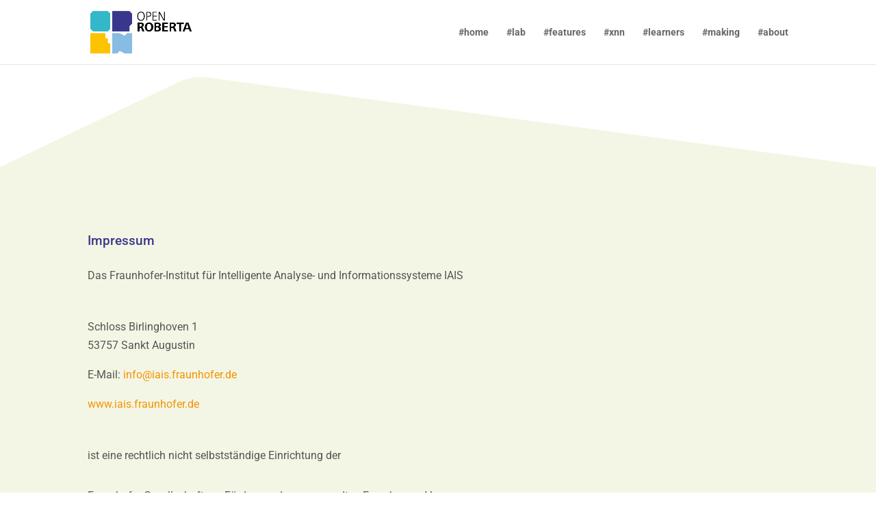

--- FILE ---
content_type: text/html; charset=utf-8
request_url: https://dsi-generator.fraunhofer.de/impressum/impressum_view/de/c9ba1d62-4fc2-4ca9-80ad-5b90217ac4cd/
body_size: 1974
content:

    <div>
        <h2>Impressum</h2>
        <div>
            <p></p>

            <p>Das Fraunhofer-Institut für Intelligente Analyse- und Informationssysteme IAIS</p>

            <p></p>
            <p><p>Schloss Birlinghoven 1<br>53757 Sankt Augustin</p><p>E-Mail: <a href="mailto:info@iais.fraunhofer.de">info@iais.fraunhofer.de</a></p><p><a href="https://www.iais.fraunhofer.de">www.iais.fraunhofer.de</a></p></p>
            <p></p>

            <p>ist eine rechtlich nicht selbstständige Einrichtung der</p>

            <p></p>

            <p>Fraunhofer-Gesellschaft&nbsp;zur Förderung der angewandten Forschung e.V.<br>
                Hansastraße 27c,&nbsp;80686 München<br>
                Telefon +49 89 1205- 0<br>
                Fax +49 89 1205-7531<br>
                E-Mail: info(at)zv.fraunhofer.de</p>

            <p><a href="https://www.fraunhofer.de/">www.fraunhofer.de</a></p>
        </div>
    </div>
    <div>
        <h2>Umsatzsteuer-Identifikationsnummer gemäß § 27a Umsatzsteuergesetz</h2>
        <div>
            <p>DE 129515865</p>
        </div>
    </div>
    <div>
        <h2>Registergericht</h2>
        <div>
            <p>Amtsgericht München<br>
                Eingetragener Verein<br>
                Register-Nr. VR 4461</p>
        </div>
    </div>
    <div>
        <h2>Redaktionsverantwortlich im Sinne des Presserechts</h2>
        <div>
            <p> </p>
            <p><p>Julia Kaballo</p></p>
            <p></p>
        </div>
    </div>
    <div>
        <h2>Vorstand</h2>
        <div>
            <p>
                <strong>Prof. Dr.-Ing. Holger Hanselka</strong><br>Präsident&nbsp;| Vorstandsressort Unternehmensstrategie und -kommunikation<br><br>
                <strong>Prof. Dr. Constantin Häfner</strong><br>Vorstandsressort VA Forschung und Transfer<br><br>
                <strong>Prof. Dr. Axel Müller-Groeling</strong><br>Vorstandsressort VB Forschungsinfrastrukturen und Digitalisierung<br><br>
                <strong>Elisabeth Ewen</strong><br>Vorstandsressort VC Personal, Unternehmenskultur und Recht<br><br>
                <strong>Dr. Sandra Krey</strong><br>Vorstandsressort VD Finanzen und Controlling 
            </p>
        </div>
    </div>
    <div>
        <h2>Nutzungsrechte</h2>
        <div>
            <p>Copyright © by<br>
                Fraunhofer-Gesellschaft</p>

            <p>Alle Rechte vorbehalten.<br>
                Die Urheberrechte dieser Web-Site liegen vollständig bei der Fraunhofer-Gesellschaft.</p>

            <p>Ein Download oder Ausdruck dieser Veröffentlichungen ist ausschließlich für den persönlichen Gebrauch
                gestattet. Alle darüber hinaus gehenden Verwendungen, insbesondere die kommerzielle Nutzung und
                Verbreitung, sind grundsätzlich nicht gestattet und bedürfen der schriftlichen Genehmigung.</p>

            <p> Anfragen richten Sie bitte an:<br>
                Fraunhofer-Institut für Intelligente Analyse- und Informationssysteme<br>
            </p>
            <p><p>Schloss Birlinghoven 1<br>53757 Sankt Augustin</p><p>E-Mail: <a href="mailto:info@iais.fraunhofer.de">info@iais.fraunhofer.de</a></p><p><a href="https://www.iais.fraunhofer.de">www.iais.fraunhofer.de</a></p></p>
            <p></p>

            <p> Ein Download oder Ausdruck ist darüber hinaus lediglich zum Zweck der Berichterstattung über die
                Fraunhofer-Gesellschaft und Ihre Institute nach Maßgabe unten stehender Nutzungsbedingungen gestattet.
            </p>

            <p>Grafische Veränderungen an Bildmotiven - außer zum Freistellen des Hauptmotivs - sind nicht gestattet. Es
                ist stets die Quellenangabe und Übersendung von zwei kostenlosen Belegexemplaren an die oben genannte
                Adresse erforderlich. Die Verwendung ist honorarfrei.
            </p>
        </div>
    </div>
    <div>
        <h2>Haftungshinweis</h2>
        <div>
            <p>Wir übernehmen keine Haftung für die Inhalte externer Links. Für den Inhalt der verlinkten Seiten sind
                ausschließlich deren Betreiber verantwortlich.
            </p>

            <p>Wir sind bemüht, das Webangebot stets aktuell und inhaltlich richtig sowie vollständig anzubieten.
                Dennoch ist das Auftreten von Fehlern nicht völlig auszuschließen. Das Fraunhofer-Institut bzw. die
                Fraunhofer-Gesellschaft übernimmt keine Haftung für die Aktualität, die inhaltliche Richtigkeit sowie
                für die Vollständigkeit der in ihrem Webangebot eingestellten Informationen. Dies bezieht sich auf
                eventuelle Schäden materieller oder ideeller Art Dritter, die durch die Nutzung dieses Webangebotes
                verursacht wurden.
            </p>

            <p>Geschützte Marken und Namen, Bilder und Texte werden auf unseren Seiten in der Regel nicht als solche
                kenntlich gemacht. Das Fehlen einer solchen Kennzeichnung bedeutet jedoch nicht, dass es sich um einen
                freien Namen, ein freies Bild oder einen freien Text im Sinne des Markenzeichenrechts handelt.
            </p>
        </div>
    </div>
    

--- FILE ---
content_type: text/css
request_url: https://www.open-roberta.org/wp-content/et-cache/22/et-core-unified-22.min.css?ver=1761466237
body_size: 472
content:
body{font-weight:400}h2{font-size:30px}.impressum h2{padding-top:40px;font-size:1.2em}h3{font-size:24px;font-weight:bold}.button{background-color:rgba(57,55,139,1);color:#ffffff;font-weight:500;padding:7px 15px 8px;border-radius:10px;transition:all 300ms ease 0ms}.button:hover{background-color:rgba(57,55,139,.85);color:#ffffff;font-weight:500;padding:7px 2em 8px .7em;border-radius:10px}.button::after,.button::before{font-size:25.6px;font-family:ETmodules!important;line-height:1em;content:"\35";opacity:0;position:absolute;margin-left:-1em;-webkit-transition:all 300ms ease 0ms;transition:all 300ms ease 0ms;text-transform:none;-webkit-font-feature-settings:"kern" off;font-feature-settings:"kern" off;font-variant:none;font-style:normal;font-weight:400;text-shadow:none}.button:hover::after{opacity:1;margin-left:0}.et_pb_button.invert,.et_pb_button.invert:hover{background:#ffffff!important;color:#39378b!important}.et_pb_button.invert::after{color:#39378b!important}.et_pb_toggle_0.et_pb_toggle .et_pb_toggle_title,.et_pb_toggle_2.et_pb_toggle .et_pb_toggle_title,.et_pb_toggle_1.et_pb_toggle .et_pb_toggle_title{min-height:30px;height:auto!important}